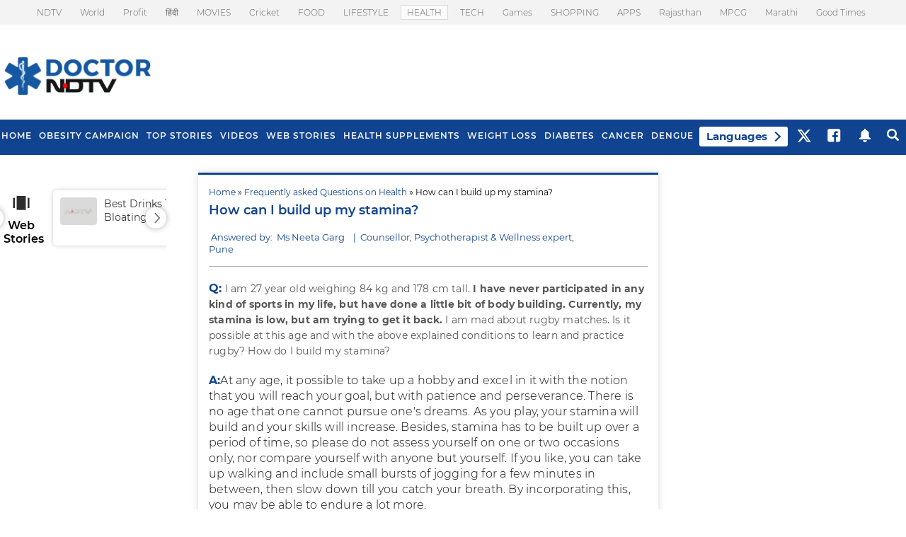

--- FILE ---
content_type: text/html; charset=utf-8
request_url: https://www.google.com/recaptcha/api2/aframe
body_size: 184
content:
<!DOCTYPE HTML><html><head><meta http-equiv="content-type" content="text/html; charset=UTF-8"></head><body><script nonce="VTla2Aec65W8BFgnYgzWzw">/** Anti-fraud and anti-abuse applications only. See google.com/recaptcha */ try{var clients={'sodar':'https://pagead2.googlesyndication.com/pagead/sodar?'};window.addEventListener("message",function(a){try{if(a.source===window.parent){var b=JSON.parse(a.data);var c=clients[b['id']];if(c){var d=document.createElement('img');d.src=c+b['params']+'&rc='+(localStorage.getItem("rc::a")?sessionStorage.getItem("rc::b"):"");window.document.body.appendChild(d);sessionStorage.setItem("rc::e",parseInt(sessionStorage.getItem("rc::e")||0)+1);localStorage.setItem("rc::h",'1768895174027');}}}catch(b){}});window.parent.postMessage("_grecaptcha_ready", "*");}catch(b){}</script></body></html>

--- FILE ---
content_type: application/javascript; charset=utf-8
request_url: https://fundingchoicesmessages.google.com/f/AGSKWxXLQIaEyYVa7W0s3OjtTR-BJ-GnkKO39Uk9YXIg3c4eopT6Y7fcLsQA-0_uxBfABUFuQ3l22QFynEPx3OHljUW0afXlryYJJ9UahquelIc4n8v_BraIMxFQhTqeoUswK-8-Ym3b-x13c6CDVNJ025RldwMVRnMnrxqZWlcjc0Wu3c8y0T1rUa3T_GFO/_/google-adwords-google-ads//wahoha._ad_server./ad-updated-
body_size: -1292
content:
window['fafa1c2f-cefb-453a-b836-146f2fc36c6b'] = true;